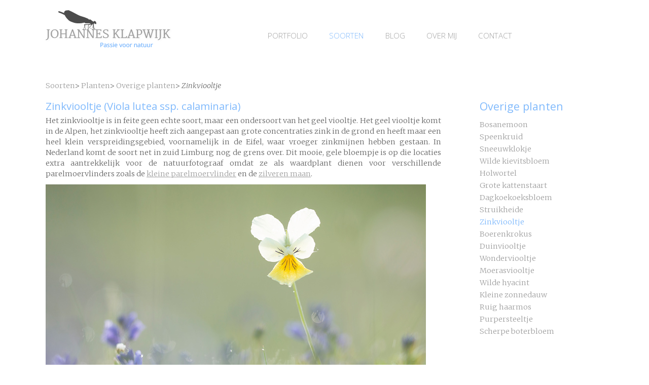

--- FILE ---
content_type: text/html; charset=UTF-8
request_url: http://www.johannesklapwijk.com/soort/Zinkviooltje--Viola-lutea-ssp.-calaminaria.htm
body_size: 3824
content:
<!DOCTYPE html>
<html lang="nl">
<head>
<title>Foto's en informatie over het zinkviooltje | Johannes Klapwijk Natuurfotografie</title><meta charset="utf-8" /><meta http-equiv="X-UA-Compatible" content="IE=edge,chrome=1" /><meta name="viewport" content="initial-scale=1, width=device-width"><meta name="robots" content="index,follow" /><meta name="author" content="Johannes Klapwijk" /><meta name="keywords" content="Johannes Klapwijk, natuurfotografie, Zinkviooltje, Viola lutea ssp. calaminaria, Zinkviooltje"/><meta name="description" content="Prachtige foto's van het zinkviooltje (Viola lutea ssp. calaminaria), aangevuld met informatie over deze diersoort."/><script type="text/javascript">function loadCSS(e, t, n) { "use strict"; var i = window.document.createElement("link"); var o = t || window.document.getElementsByTagName("script")[0]; i.rel = "stylesheet"; i.href = e; i.media = "only x"; o.parentNode.insertBefore(i, o); setTimeout(function () { i.media = n || "all" }) }
loadCSS("//maxcdn.bootstrapcdn.com/font-awesome/4.1.0/css/font-awesome.min.css");</script><noscript><link href="//maxcdn.bootstrapcdn.com/font-awesome/4.1.0/css/font-awesome.min.css" rel="stylesheet"></noscript><link rel="shortcut icon" href="http://www.johannesklapwijk.com/favicon.ico?v2" type="image/x-icon" />	<link rel="canonical" href="http://www.johannesklapwijk.com/soort/Zinkviooltje--Viola-lutea-ssp.-calaminaria.htm" />
<link href='http://fonts.googleapis.com/css?family=Merriweather:300,300italic,700|Open+Sans:300,400' rel='stylesheet' type='text/css'><link rel="stylesheet" href="http://www.johannesklapwijk.com/css/style.min.css" media="screen" type="text/css"/></head>
<body>
	<div id="mainContainer">
		<header id="header"><a href='http://www.johannesklapwijk.com/index.htm'><img id="logo" src="http://www.johannesklapwijk.com/img/logo.png" alt="Johannes Klapwijk - Passie voor natuur"/></a><nav id='mainMenuContainer'><ul id="mainMenu"><li class="mainMenuItem" id="menuItem"><a href="http://www.johannesklapwijk.com/"></a></li><li class="mainMenuItem" id="menuItem"><a href="http://www.johannesklapwijk.com/"></a></li><li class="mainMenuItem" id="menuItemPortfolio"><a href="http://www.johannesklapwijk.com/portfolio/Kleine-natuur.htm">Portfolio</a></li><li class="mainMenuItem" id="menuItemSoorten"><a href="http://www.johannesklapwijk.com/soorten.htm" class="highlight">Soorten</a></li><li class="mainMenuItem" id="menuItemBlog"><a href="http://www.johannesklapwijk.com/blog.htm">Blog</a></li><li class="mainMenuItem" id="menuItemOver&nbsp;mij"><a href="http://www.johannesklapwijk.com/over-mij.htm">Over&nbsp;mij</a></li><li class="mainMenuItem" id="menuItemContact"><a href="http://www.johannesklapwijk.com/contact.htm">Contact</a></li></ul></nav></header>		<div id="content">
			<div class='grid'>
<div id="crumpath" itemscope itemtype="http://data-vocabulary.org/Breadcrumb"><a href='http://www.johannesklapwijk.com/soorten.htm' itemprop='url'><span itemprop='title'>Soorten</span></a>&gt;
<a href='http://www.johannesklapwijk.com/soorten/Planten.htm' itemprop='url'><span itemprop='title'>Planten</span></a>&gt;
<a href='http://www.johannesklapwijk.com/soorten/Planten/Overige-planten.htm' itemprop='url'><span itemprop='title'>Overige planten</span></a>&gt;
<span class='activeCrumb' itemprop='title'>Zinkviooltje</span></div>
<article id="specieContainer" class="col-9-12">
<h1>Zinkviooltje (Viola lutea ssp. calaminaria)</h1>
<p>Het zinkviooltje is in feite geen echte soort, maar een ondersoort van het geel viooltje. Het geel viooltje komt in de Alpen, het zinkviooltje heeft zich aangepast aan grote concentraties zink in de grond en heeft maar een heel klein verspreidingsgebied, voornamelijk in de Eifel, waar vroeger zinkmijnen hebben gestaan. In Nederland komt de soort net in zuid Limburg nog de grens over. Dit mooie, gele bloempje is op die locaties extra aantrekkelijk voor de natuurfotograaf omdat ze als waardplant dienen voor verschillende parelmoervlinders zoals de <a href='http://www.johannesklapwijk.com/soort/Kleine-parelmoervlinder--Issoria-lathonia.htm'>kleine parelmoervlinder</a> en de <a href='http://www.johannesklapwijk.com/soort/Zilveren-maan--Boloria-selene.htm'>zilveren maan</a>.</p>
<img class='specieImage' src='http://www.johannesklapwijk.com/img/photo/zinkviooltje-viola-lutea-ssp-calaminaria-2.jpg' border='0' alt='Zinkviooltje (Viola lutea ssp. calaminaria) ' title='Zinkviooltje (Viola lutea ssp. calaminaria) '/>
<img class='specieImage' src='http://www.johannesklapwijk.com/img/photo/zinkviooltje-viola-lutea-ssp-calaminaria-1.jpg' border='0' alt='Zinkviooltje (Viola lutea ssp. calaminaria) onder de dauw' title='Zinkviooltje (Viola lutea ssp. calaminaria) onder de dauw'/>
<img class='specieImage' src='http://www.johannesklapwijk.com/img/photo/zinkviooltje-viola-lutea-ssp-calaminaria-3.jpg' border='0' alt='Zinkviooltjes in tegenlicht' title='Zinkviooltjes in tegenlicht'/>
			</article>
				<aside id="specieFamilyList" class="boxSmall col-3-12">
			<h2 class='boxTitle highlight'>Overige planten</h2><a href='http://www.johannesklapwijk.com/soort/Bosanemoon--Anemone-nemorosa.htm' class='specieFamilyListItem'>Bosanemoon</a><a href='http://www.johannesklapwijk.com/soort/Speenkruid--Ficaria-verna.htm' class='specieFamilyListItem'>Speenkruid</a><a href='http://www.johannesklapwijk.com/soort/Sneeuwklokje--Galanthus-nivalis.htm' class='specieFamilyListItem'>Sneeuwklokje</a><a href='http://www.johannesklapwijk.com/soort/Wilde-kievitsbloem--Fritillaria-meleagris.htm' class='specieFamilyListItem'>Wilde kievitsbloem</a><a href='http://www.johannesklapwijk.com/soort/Holwortel--Corydalis-cava.htm' class='specieFamilyListItem'>Holwortel</a><a href='http://www.johannesklapwijk.com/soort/Grote-kattenstaart--Lythrum-salicaria.htm' class='specieFamilyListItem'>Grote kattenstaart</a><a href='http://www.johannesklapwijk.com/soort/Dagkoekoeksbloem--Silene-dioica.htm' class='specieFamilyListItem'>Dagkoekoeksbloem</a><a href='http://www.johannesklapwijk.com/soort/Struikheide--Calluna-vulgaris.htm' class='specieFamilyListItem'>Struikheide</a><a href='http://www.johannesklapwijk.com/soort/Zinkviooltje--Viola-lutea-ssp.-calaminaria.htm' class='specieFamilyListItem highlight'>Zinkviooltje</a><a href='http://www.johannesklapwijk.com/soort/Boerenkrokus--Crocus-tommasinianus.htm' class='specieFamilyListItem'>Boerenkrokus</a><a href='http://www.johannesklapwijk.com/soort/Duinviooltje--Viola-curtisii.htm' class='specieFamilyListItem'>Duinviooltje</a><a href='http://www.johannesklapwijk.com/soort/Wonderviooltje--Viola-mirabilis.htm' class='specieFamilyListItem'>Wonderviooltje</a><a href='http://www.johannesklapwijk.com/soort/Moerasviooltje--Viola-palustris.htm' class='specieFamilyListItem'>Moerasviooltje</a><a href='http://www.johannesklapwijk.com/soort/Wilde-hyacint--Hyacinthoides-non-scripta.htm' class='specieFamilyListItem'>Wilde hyacint</a><a href='http://www.johannesklapwijk.com/soort/Kleine-zonnedauw--Drosera-intermedia.htm' class='specieFamilyListItem'>Kleine zonnedauw</a><a href='http://www.johannesklapwijk.com/soort/Ruig-haarmos--Polytrichum-piliferum.htm' class='specieFamilyListItem'>Ruig haarmos</a><a href='http://www.johannesklapwijk.com/soort/Purpersteeltje--Ceratodon-purpureus.htm' class='specieFamilyListItem'>Purpersteeltje</a><a href='http://www.johannesklapwijk.com/soort/Scherpe-boterbloem--Ranunculus-acris.htm' class='specieFamilyListItem'>Scherpe boterbloem</a>			</aside>
			</div>
		</div>
	<div id='footer'><div id='footerContent' class='grid'><div class='col-1-12'>&nbsp;<i id='openFooter' class='fa fa-angle-double-down'></i></div><div class='col-2-12 clearFix'><h2>Volg mij</h2><a href='http://www.facebook.com/JohannesKlapwijkFotografie' class='socialMediaIcon' id='facebook' title='Volg mij op facebook'></a><a href='https://twitter.com/jklapwijk' class='socialMediaIcon' id='twitter' title='Volg mij op twitter'></a><a href='https://www.instagram.com/johannes.klapwijk/' class='socialMediaIcon' id='instagram' title='Volg mij op instagram'></a><a href='http://www.johannesklapwijk.com/rss.htm' class='socialMediaIcon' id='rss' title='Volg mijn RSS feed'></a></div><div class='col-2-12'><h2>Diensten</h2><ul><li><a href='https://photofactsacademy.nl/cursus-macrofotografie/?afi=26'>Online cursus</a></li><li><a href='http://johannesklapwijk.werkaandemuur.nl/'>Foto prints</a></li><li><a href='http://www.johannesklapwijk.com/lezingen.htm'>Lezingen</a></li></ul></div><div class='col-3-12'><h2>Blog</h2><i>14 april 2020</i><br/><a href='http://www.johannesklapwijk.com/blog/artikel-467/Zoektocht-naar-een-betere-statiefkop.htm' class=''>Zoektocht naar een betere statiefkop</a><p>&nbsp;</p><i>7 juni 2019</i><br/><a href='http://www.johannesklapwijk.com/blog/artikel-466/Dewdrops-are-a-nature-photographers-best-friend.htm' class=''>Dewdrops are a nature photographers best friend</a><p>&nbsp;</p></div><div class='col-4-12'><div id="mc_embed_signup">	<form action="https://johannesklapwijk.us14.list-manage.com/subscribe/post?u=b325030e888dc5c77b85b811a&amp;id=2b78db821e" method="post" id="mc-embedded-subscribe-form" name="mc-embedded-subscribe-form" class="validate" target="_blank" novalidate>		<div id="mc_embed_signup_scroll">			<h2>Nieuwsbrief</h2>			<p>Een paar keer per jaar automatisch een update in je mailbox? Het laatste nieuws of de mooiste highlights deel ik in een nieuwsbrief. Uiteraard wordt je e-mailadres niet gedeeld.</p>			<div class="mc-field-group">				<input type="email" value="" name="EMAIL" class="required email" id="mce-EMAIL" placeholder="jouw@email.com">				<input type="submit" value="Inschrijven" name="subscribe" id="newsletterButton">			</div>			<div id="mce-responses" class="clear">				<div class="response" id="mce-error-response" style="display:none"/>				<div class="response" id="mce-success-response" style="display:none"/>			</div>			<div style="position: absolute; left: -5000px;" aria-hidden="true">				<input type="text" name="b_b325030e888dc5c77b85b811a_2b78db821e" tabindex="-1" value="">			</div>		</div>	</form></div></div></div></div></div><script src="http://code.jquery.com/jquery.min.js" type="text/javascript"></script><script>window.jQuery || document.write('<script src="http://www.johannesklapwijk.com/js/jquery.min.js"><\/script>')</script><script src="http://www.johannesklapwijk.com/js/css3-mediaqueries.js" type="text/javascript"></script><script src="http://www.johannesklapwijk.com/js/jquery.validate.min.js" type="text/javascript"></script><script type="text/javascript">
        (function(i,s,o,g,r,a,m){i['GoogleAnalyticsObject']=r;i[r]=i[r]||function(){
        (i[r].q=i[r].q||[]).push(arguments)},i[r].l=1*new Date();a=s.createElement(o),
        m=s.getElementsByTagName(o)[0];a.async=1;a.src=g;m.parentNode.insertBefore(a,m)
        })(window,document,'script','//www.google-analytics.com/analytics.js','ga');

        ga('create', 'UA-20577189-1', 'auto');
        ga('send', 'pageview');
		</script>
<script type="text/javascript">
	$("#openFooter").click( function()
	{
		$("html, body").animate({ scrollTop: $(document).height()-$(window).height() });
	})
	
	$(document).ready(function(){
		$("#newsletterForm").validate(
				{
					messages: {
						newsLetterEmail: "Vul een geldig e-mail adres in"
					},
								
					errorPlacement: function(error, element) {
						error.appendTo( element.parent() );
					}
				});

				$("#newsLetterEmail").keypress(function(event) {
				    if (event.which == 13) {
				        event.preventDefault();
				        $("#newsletterForm").submit();
				    }
				});
	});

	</script>




</body>
</html>

--- FILE ---
content_type: text/css
request_url: http://www.johannesklapwijk.com/css/style.min.css
body_size: 5659
content:
[class*=col-]{float:left}[class*=col-]:last-child{float:right}[class*=col-]{float:left;padding-right:15px}.masonryGrid{width:85%;max-width:968px;display:inline-block;position:relative}.grid-item{width:223px;margin-bottom:5px}.grid-item img{max-width:100%}.grid{width:105%;max-width:1115px;overflow:hidden}.grid:after{content:"";display:table;clear:both}.grid:first-child{text-align:left}.grid-pad{padding:15px 0 0 15px}.grid-pad>[class*=col-]:last-of-type{padding-right:15px}.push-right{float:right}.col-1-1{width:100%}.col-2-3,.col-8-12{width:66.66%}.col-1-2,.col-6-12{width:50%}.col-1-3,.col-4-12{width:33.33%}.col-1-4,.col-3-12{width:25%}.col-1-5{width:20%}.col-1-6,.col-2-12{width:16.667%}.col-1-7{width:14.28%}.col-1-8{width:12.5%}.col-1-9{width:11.1%}.col-1-10{width:10%}.col-1-11{width:9.09%}.col-1-12{width:8.33%}.col-11-12{width:91.66%}.col-10-12{width:83.333%}.col-9-12{width:75%}.col-5-12{width:41.66%}.col-7-12{width:58.33%}*,:after,:before{margin:0;padding:0;-webkit-box-sizing:border-box;-moz-box-sizing:border-box;box-sizing:border-box}html{overflow-y:scroll}body,html{border:0;height:100%;background-color:#fff;color:#696969;font:300 .95em Merriweather,Georgia,serif;text-align:center;margin:0;padding:0}article,aside,details,figcaption,figure,footer,header,hgroup,menu,nav,section{display:block}p{padding-bottom:10px;line-height:16pt;text-align:justify}img{border:0}#wadm,.mainMenuItem,.subMenuItem,.workshop,h1,h2,h3{font-family:"Open Sans",sans-serif}h1{color:#81bafc;font-weight:400;font-size:1.42em;margin-bottom:5px}h2{font-weight:400;font-size:120%;margin-top:5px}h3{font-style:italic;font-size:105%}a,a:visited{color:#a1a1a1}a.highlight{color:#81bafc!important}a:hover{color:#636363}input,select,textarea{border:1px solid #a1a1a1;color:#696969;padding-left:3px!important;padding:4px;margin-bottom:4px;margin-left:0;font-family:inherit}::-webkit-input-placeholder{color:#999}:-moz-placeholder{color:#999}::-moz-placeholder{color:#999}:-ms-input-placeholder{color:#999}input,select{height:24px;vertical-align:middle}input[type=submit]{color:#909090;border:1px solid #a1a1a1;padding:3px}input:focus,select:focus,textarea:focus{background-color:#fffcd9;outline:0}input.error,textarea.error{background:#f8dbdb;color:gray;border-color:#e77776;background-image:url(http://www.johannesklapwijk.com/img/icon-error.gif);background-repeat:no-repeat;background-position:98% center}label.error{display:none!important}#subscriptionForm .requiredExplanation,#subscriptionForm label{width:190px;display:inline-block}#contactForm label,#subscriptionForm label{vertical-align:top}.clearFix:after{content:"";display:table;clear:both}#bannerImageContainer{width:100%;max-width:1110px;margin-bottom:40px;display:block}.highlight{color:#81bafc}.column{position:relative;display:inline;float:left}.box{padding-bottom:5px!important;padding-left:20px!important}.boxSmall{padding-bottom:5px;padding-left:20px}.boxTitle{font-style:normal;font-size:150%}.displayBox{position:relative;width:100%;height:100%;border:1px solid #b5b5b5;margin:0;margin-bottom:15px;padding:5px;padding-top:15px;padding-bottom:25px;vertical-align:top}.displayBox ul{padding-left:18%}.workshopBoxReadMore{position:absolute;bottom:5%;left:15%}.workshop{padding-bottom:30px;font-size:95%}.displayBoxTitleContainer{text-align:center}.displayBox h2{font-size:120%;font-style:normal;margin-bottom:10px}.displayBox a,.displayBox h2 a{text-decoration:none}.displayBox img{max-width:240px;width:95%;margin-left:auto;margin-right:auto;display:block;margin-bottom:10px}.standing img{max-width:133px;width:95%}.lying img{max-width:200px;width:95%}.displayBox p{margin-left:15%;margin-bottom:-3px;width:95%}.displayBox li{margin-left:5px;margin-top:2px}.marginLeft{margin-left:25px;margin-right:-2px}.marginRight{margin-right:25px}#crumpath{height:25px}#crumpath a{text-decoration:none}.activeCrumb{font-style:italic}.lead{font-weight:700}.quote{font-style:italic;margin-top:30px;margin-bottom:30px;margin-left:auto;margin-right:auto;max-width:730px}.readMore a{text-decoration:none;font-style:italic}.readMore a:after{font-family:fontAwesome;content:' \f101'}.readMore a:hover{color:#81bafc}#mainContainer{min-height:100%;width:100%;margin:0 auto;border:0;text-align:left;z-Index:1;position:relative;padding-left:1.5%;padding-right:1.5%}#header{width:98%;height:160px;max-width:1100px;margin-left:auto;margin-right:auto}#content{width:100%;max-width:1100px;padding-bottom:50px;margin-left:auto!important;margin-right:auto!important}#footer{height:215px;position:absolute;bottom:-165px;color:#444;background-color:#ddd;border-top:1px solid #bbb;left:0;right:0;padding:8px;width:100%}#openFooter{margin-top:8px;cursor:pointer;cursor:hand}#logo{max-width:250px;width:30%;display:block;display:inline-block;margin-top:20px;float:left}#mainMenuContainer{display:inline-block;float:right;margin-top:60px;max-width:800px;width:64%}.mainMenuItem{margin-left:6%;font-size:105%;float:left}.mainMenuItem a:hover{padding-bottom:5px;border-bottom:1px solid #81bafc;color:#777}#content:after{content:"";clear:both;display:block}a.socialMediaIcon{display:block;width:32px;height:32px;float:left;margin-right:5px;margin-bottom:5px;background:url(http://www.johannesklapwijk.com/img/icons.png) no-repeat 0 0 scroll}a#twitter{background-position:-32px -32px}a#twitter:hover{background-position:-32px 0}a#facebook{background-position:0 -32px}a#facebook:hover{background-position:0 0}a#instagram{background-position:-96px -32px}a#instagram:hover{background-position:-96px 0}a#rss{background-position:-64px -32px}a#rss:hover{background-position:-64px 0}#mainMenu,#subMenu{list-style:none;padding:0}.mainMenuItem a,.subMenuItem a{text-decoration:none;text-transform:uppercase}.subMenuItem{margin-right:3.4%;margin-bottom:8%;font-style:normal;font-size:100%}#footerContent{max-width:1110px;padding-left:5px;padding-left:5px;width:100%;margin-left:auto;margin-right:auto;font-size:88%}#footerContent h2{margin-bottom:20px;font-style:normal;font-size:125%}#footerContent a{color:#444;text-decoration:none}#footerContent ul{list-style:none}#footerContent li{margin-bottom:10px}.homeContent h2{margin-top:0;margin-bottom:10px}.homeContent p{width:95%}#homeText{margin-top:70px;margin-left:10%;margin-right:10%;margin-bottom:70px}#newsLetterCaption{display:inline-block;margin-top:5px}#newsLetter input{max-width:200px;width:80%;display:block}#newsLetter input{max-width:200px;width:80%;display:block}#newsletterButton{background-color:#919191;color:#ddd;width:100px}#subMenu{max-width:180px;width:14%;margin-bottom:10px;display:inline-block;height:100%;vertical-align:top}#submenu-bottom{max-width:180px;width:14%;position:absolute;top:300px}#submenu-bottom span:first-child{margin-right:15px;display:inline-block;width:15px}#submenu-bottom span:last-child{margin-left:15px;width:15px}.photoNav a{text-decoration:none}#portfolio{width:85%;max-width:968px;display:inline-block;position:relative;margin-bottom:25px;text-align:center}#portfolio img{max-width:100%;max-height:100%}#wadm{position:absolute;bottom:1%;left:1%;font-size:90%;text-decoration:none;z-index:120;color:#fff;opacity:.7}.bottom{padding-bottom:20px}.speciesHeaderContent{margin-right:10px}#introSpecies{margin-bottom:10px}.thumbnailRow{display:inline-block;width:100%}.speciesFamily{margin-bottom:6px}.speciesFamily a:hover{color:#81bafc}.specie{display:table;overflow:hidden;text-align:center;padding-bottom:15px}.specie a:hover{color:#81bafc}#searchSpecieForm input{display:block;width:200px;margin-top:20px;margin-left:auto;margin-right:auto}#searchSpecieForm input[type=submit]{margin-top:3px}#specieContainer h1{margin-top:10px}#specieContainer p{max-width:95%}#specieFamilyList{min-height:80px}#specieFamilyList h2{margin-top:10px;margin-bottom:10px}.specieCaption{margin-top:5px;margin-bottom:0;font-size:105%;font-style:italic}.specieImage{margin-bottom:25px;display:block;max-width:100%}.specieFamilyListItem{text-decoration:none;line-height:170%;display:block}.blogBox{margin-top:30px;margin-bottom:35px;padding-right:0!important;padding-left:0!important;padding-bottom:15px;position:relative;border-bottom:1px solid #f1f1f1}.blogBox:last-child,.blogBoxNoThumbnail:last-child{margin-bottom:10px;border-bottom:none}.blogThumb{height:100%;float:left;height:200px}.blogThumb img{width:170px;height:auto}.blogBoxContent{position:relative;float:right;width:73%;padding:0;padding-bottom:35px}.centerAlign{text-align:center}.blogBox h1,.blogBoxNoThumbnail h1{margin-top:-7px}.blogBox h1 a,.blogBoxNoThumbnail h1 a{color:#81bafc!important;text-decoration:none}.blogDate{margin-top:-5px;font-size:80%}.blogIntro{line-height:17px}.blogSubscript{position:absolute;bottom:10px;right:0;left:0}.category{float:right}.category a{text-decoration:none}.blogReadMore{float:left}.blogBoxNoThumbnail{max-width:650px;width:71%;margin-top:10px;margin-bottom:0;margin-left:auto;margin-right:auto;height:auto;padding:0;border-bottom:1px solid #f1f1f1}.blogBoxNoThumbnailContent .blogDate{text-align:center;margin-bottom:25px}.blogBoxNoThumbnailContent{padding-top:15px;margin-left:15px;margin-right:15px;text-align:center}.blogBoxNoThumbnailSubscript{margin-right:20px;margin-top:5px;margin-bottom:15px;height:22px;text-align:right}#blogBar{width:70%;margin-top:10px;float:right}#blogBar h2{margin-top:15px;margin-bottom:10px}#blogBar a{text-decoration:none}#blogBar h2:first-child{margin-top:0}#blogBar p{line-height:1.7em;padding:0;margin-top:0}#search{background-image:url(http://www.johannesklapwijk.com/img/icon-search.gif);background-repeat:no-repeat;background-position:96% center;width:150px;margin-right:3px}#searchButton{width:150px;display:block}#blogContent h1{margin-top:10px;margin-bottom:10px;font-size:115%}#articleBody{text-align:center}#articleBody ul{text-align:left;margin-left:5%}#articleBody ul.bxslider{margin-left:0}#articleBody h3{text-align:left;margin-top:20px;margin-bottom:15px}.blogImages{margin-bottom:20px;margin-top:5px;text-align:center;font-size:90%}.blogImages img{display:block;margin-bottom:10px;margin-top:20px;margin-left:auto;margin-right:auto}.blogImages2{-webkit-box-shadow:5px 5px 12px 0 rgba(50,50,50,.2);-moz-box-shadow:5px 5px 12px 0 rgba(50,50,50,.2);box-shadow:5px 5px 12px 0 rgba(50,50,50,.2);padding:34px;border:1px solid #dedede;text-align:center;display:inline-block;margin-bottom:20px;margin-top:10px;max-width:100%}.blogImages2 figcaption{margin-top:15px;margin-bottom:-15px;font-size:80%}.blogImages2 img{display:block;box-sizing:content-box;max-width:750px}.blogImages figcaption,.blogImages span{font-size:90%;margin-top:5px;margin-bottom:25px;display:block}#article img{margin-bottom:5px}.blogDateArticle{margin-bottom:10px;margin-top:-3px;font-size:90%}.centerBlogSubtitle{text-align:center;margin-bottom:20px}#articleBody ul.exif{font-size:80%;font-style:italic;margin-bottom:15px;text-align:center;list-style-type:none}.marginBottom{margin-bottom:10px}#workshopIntro p{line-height:17pt;margin-right:20px}#workshopSummaryOverall{border-left:1px solid #f1f1f1;padding-left:30px;margin-left:-5px}#workshopSummaryOverall h2{margin-top:0}#workshopSummaryOverall ul{padding-top:5px;padding-left:7%}#workshopSummaryOverall li:before{font-family:FontAwesome;content:'\f00c';margin:0 5px 0 -15px;color:#81bafc}#workshopSummaryOverall li{margin-bottom:5px;padding-left:1em;text-indent:-.7em;list-style:none}.workshop:after{content:"";display:inline-block;width:100%;height:0}.workshopText p{width:98%}.workshopSummary{margin-top:19px}.workshopSummary h2{margin-bottom:8px}.masterclassSpecies{width:30%;margin-bottom:15px}.workshopList{padding-left:5%}#workshopGallery{border-top:1px solid #f1f1f1;padding-top:20px;text-align:center}#workshopGallery a{margin-right:10px;margin-bottom:10px;display:inline-block;border:0}#subscriptionForm{margin-top:20px}#subscriptionForm input,#subscriptionForm select,#subscriptionForm textarea{width:300px}#subscriptionForm input[type=checkbox]{margin-right:5px;margin-left:193px;width:20px;margin-bottom:5px}#subscriptionForm label.checkboxLabel{width:auto}#aboutMePhoto{max-width:500px;width:55%;height:auto;margin-left:2%;margin-top:5px;float:right}p.longText{line-height:17pt}.signature{margin-top:20px;margin-left:35%;font-style:italic}#gearText p{width:93%}.gearList{margin-bottom:15px}.gearList li{margin-left:15px;line-height:1.7em}#gearImage{float:right}.contactInfo label{max-width:100px;width:30%;display:inline-block;height:22px}.contactInfoRightColumn{display:inline-block;width:68%;height:22px}#contactForm .requiredExplanation,#contactForm label{width:30%;margin-right:2%;display:inline-block}#contactForm input,#contactForm textarea{width:65%}#contactForm{margin-bottom:25px}#lezingen{margin-left:35px;font-style:italic;margin-bottom:10px}.lezingenIntro{margin-bottom:20px}.vertical{max-width:400px;width:100%}.horizontal{max-width:600px;width:100%}@media (min-width :768px) and (max-width:1150px){body{font-size:.85em}.grid{width:100%}#footer{height:250px;position:absolute;bottom:-200px}.mainMenuItem{margin-left:3%}.displayBox p{margin-left:5%}.displayBox span{display:block}.workshopBoxReadMore{left:5%}}@media handheld,only screen and (max-width:767px){.grid{width:100%;min-width:0;margin-left:0;margin-right:0;padding-left:0;padding-right:0;margin-bottom:0}[class*=col-]{width:100%;float:none;margin:0;margin-bottom:15px;padding:0}body{font-size:.8em}p{line-height:16px}p.longText{line-height:18px}#content{padding-bottom:0;padding-left:3%;padding-right:3%}#footer{height:auto;position:relative;bottom:inherit;margin-left:0;bottom:0}#mainContainer{padding:0}#subMenu{width:100%;max-width:100%;display:block}.subMenuItem{width:47%;display:inline-block;text-align:center;margin:0}.bx-viewport,.bx-wrapper{height:auto!important}#portfolio{width:95%;margin-left:10px;margin-right:10px}.bx-wrapper,.bxslider{height:200px!important}.masonryGrid{width:100%}.grid-item{width:calc(50% - 15px)}#submenu-bottom{max-width:100%;width:100%;position:relative;top:inherit;text-align:center;margin-top:10px;margin-bottom:10px}#submenu-bottom span:first-child{margin-right:15px;display:inline-block;width:15px}#footerContent .col-1-12:first-child{display:none}#footer h2{display:block;margin-bottom:10px}#blogBar,#specieFamilyList{padding-left:0;padding-top:10px;padding-bottom:15px;margin:0;width:100%;border-top:1px solid #f1f1f1}.blogIntro{margin-top:-5px;line-height:14px}.blogSubscript{position:absolute;bottom:15px;right:0;width:100%;margin-top:5px}.blogImages2 figcaption{margin-bottom:-10px}.blogThumb{display:none}#headerTop{height:130px}#mainMenuContainer{margin-top:30px}.blogBoxContent,.blogImages img,.blogImages2,.blogImages2 img,.specieImage{width:100%}.blogImages2{padding:5%}.mainMenuItem{float:left;width:35%;text-align:center;padding:3px}#subscriptionForm .requiredExplanation,#subscriptionForm label{width:115px}#contactForm input,#contactForm textarea{margin-right:0;margin-top:1px}label.error{display:none!important}}.mfp-bg{top:0;left:0;width:100%;height:100%;z-index:1042;overflow:hidden;position:fixed;background:#fff;opacity:.9}.mfp-wrap{top:0;left:0;width:100%;height:100%;z-index:1043;position:fixed;outline:0!important;-webkit-backface-visibility:hidden}.mfp-container{text-align:center;position:absolute;width:100%;height:100%;left:0;top:0;padding:0 8px;-webkit-box-sizing:border-box;-moz-box-sizing:border-box;box-sizing:border-box}.mfp-container:before{content:'';display:inline-block;height:100%;vertical-align:middle}.mfp-align-top .mfp-container:before{display:none}.mfp-content{position:relative;display:inline-block;vertical-align:middle;margin:0 auto;text-align:left;z-index:1045}.mfp-ajax-holder .mfp-content,.mfp-inline-holder .mfp-content{width:100%;cursor:auto}.mfp-ajax-cur{cursor:progress}.mfp-zoom{cursor:pointer;cursor:-webkit-zoom-in;cursor:-moz-zoom-in;cursor:zoom-in}.mfp-auto-cursor .mfp-content{cursor:auto}.mfp-arrow,.mfp-close,.mfp-counter,.mfp-preloader{-webkit-user-select:none;-moz-user-select:none;user-select:none}.mfp-loading.mfp-figure{display:none}.mfp-hide{display:none!important}.mfp-preloader{color:#ccc;position:absolute;top:50%;width:auto;text-align:center;margin-top:-.8em;left:8px;right:8px;z-index:1044}.mfp-preloader a{color:#ccc}.mfp-preloader a:hover{color:#696969}.mfp-s-ready .mfp-preloader{display:none}.mfp-s-error .mfp-content{display:none}button.mfp-arrow,button.mfp-close{overflow:visible;cursor:pointer;background:0 0;border:0;-webkit-appearance:none;display:block;outline:0;padding:0;z-index:1046;-webkit-box-shadow:none;box-shadow:none}button::-moz-focus-inner{padding:0;border:0}.mfp-close{width:44px;height:44px;line-height:44px;position:absolute;right:0;top:0;text-decoration:none;text-align:center;opacity:.65;padding:0 0 18px 10px;color:#696969;font-style:normal;font-size:28px;font-family:Arial,Baskerville,monospace}.mfp-close:focus,.mfp-close:hover{opacity:1}.mfp-close:active{top:1px}.mfp-close-btn-in .mfp-close{color:#333}.mfp-iframe-holder .mfp-close,.mfp-image-holder .mfp-close{color:#696969;right:-6px;text-align:right;padding-right:6px;width:100%}.mfp-counter{position:absolute;top:0;right:0;color:#ccc;font-size:12px;line-height:18px}.mfp-arrow{position:absolute;opacity:.65;margin:0;top:50%;margin-top:-55px;padding:0;width:90px;height:110px;-webkit-tap-highlight-color:transparent}.mfp-arrow:active{margin-top:-54px}.mfp-arrow:focus,.mfp-arrow:hover{opacity:1}.mfp-arrow .mfp-a,.mfp-arrow .mfp-b,.mfp-arrow:after,.mfp-arrow:before{content:'';display:block;width:0;height:0;position:absolute;left:0;top:0;margin-top:35px;margin-left:35px;border:medium inset transparent}.mfp-arrow .mfp-a,.mfp-arrow:after{border-top-width:13px;border-bottom-width:13px;top:8px}.mfp-arrow .mfp-b,.mfp-arrow:before{border-top-width:21px;border-bottom-width:21px;opacity:.7}.mfp-arrow-left{left:0}.mfp-arrow-left .mfp-a,.mfp-arrow-left:after{border-right:17px solid #fff;margin-left:31px}.mfp-arrow-left .mfp-b,.mfp-arrow-left:before{margin-left:25px;border-right:27px solid #3f3f3f}.mfp-arrow-right{right:0}.mfp-arrow-right .mfp-a,.mfp-arrow-right:after{border-left:17px solid #fff;margin-left:39px}.mfp-arrow-right .mfp-b,.mfp-arrow-right:before{border-left:27px solid #3f3f3f}.mfp-iframe-holder{padding-top:40px;padding-bottom:40px}.mfp-iframe-holder .mfp-content{line-height:0;width:100%;max-width:900px}.mfp-iframe-holder .mfp-close{top:-40px}.mfp-iframe-scaler{width:100%;height:0;overflow:hidden;padding-top:56.25%}.mfp-iframe-scaler iframe{position:absolute;display:block;top:0;left:0;width:100%;height:100%;box-shadow:0 0 8px rgba(0,0,0,.6);background:#000}img.mfp-img{width:auto;max-width:100%;height:auto;display:block;line-height:0;-webkit-box-sizing:border-box;-moz-box-sizing:border-box;box-sizing:border-box;padding:40px 0 40px;margin:0 auto}.mfp-figure{line-height:0}.mfp-figure:after{content:'';position:absolute;left:0;top:40px;bottom:40px;display:block;right:0;width:auto;height:auto;z-index:-1;box-shadow:0 0 8px rgba(0,0,0,.6);background:#444}.mfp-figure small{color:#bdbdbd;display:block;font-size:12px;line-height:14px}.mfp-figure figure{margin:0}.mfp-bottom-bar{margin-top:-36px;position:absolute;top:100%;left:0;width:100%;cursor:auto}.mfp-title{text-align:left;line-height:18px;color:#696969;font-size:90%;word-wrap:break-word;padding-right:36px}.mfp-image-holder .mfp-content{max-width:100%}.mfp-gallery .mfp-image-holder .mfp-figure{cursor:pointer}@media screen and (max-width:800px) and (orientation:landscape),screen and (max-height:300px){.mfp-img-mobile .mfp-image-holder{padding-left:0;padding-right:0}.mfp-img-mobile img.mfp-img{padding:0}.mfp-img-mobile .mfp-figure:after{top:0;bottom:0}.mfp-img-mobile .mfp-figure small{display:inline;margin-left:5px}.mfp-img-mobile .mfp-bottom-bar{background:rgba(0,0,0,.6);bottom:0;margin:0;top:auto;padding:3px 5px;position:fixed;-webkit-box-sizing:border-box;-moz-box-sizing:border-box;box-sizing:border-box}.mfp-img-mobile .mfp-bottom-bar:empty{padding:0}.mfp-img-mobile .mfp-counter{right:5px;top:3px}.mfp-img-mobile .mfp-close{top:0;right:0;width:35px;height:35px;line-height:35px;background:rgba(0,0,0,.6);position:fixed;text-align:center;padding:0}}@media all and (max-width:900px){.mfp-arrow{-webkit-transform:scale(.75);transform:scale(.75)}.mfp-arrow-left{-webkit-transform-origin:0;transform-origin:0}.mfp-arrow-right{-webkit-transform-origin:100%;transform-origin:100%}.mfp-container{padding-left:6px;padding-right:6px}}.mfp-ie7 .mfp-img{padding:0}.mfp-ie7 .mfp-bottom-bar{width:600px;left:50%;margin-left:-300px;margin-top:5px;padding-bottom:5px}.mfp-ie7 .mfp-container{padding:0}.mfp-ie7 .mfp-content{padding-top:44px}.mfp-ie7 .mfp-close{top:0;right:0;padding-top:0}.bx-wrapper{position:relative;margin:0 auto 0;padding:0}.bx-wrapper ul img{display:block;max-width:100%;max-height:100%}.helper{display:inline-block;height:100%;vertical-align:middle}.bxslider{padding:0;margin:0}.bxslider li{display:none;height:100%}.bx-wrapper,.bxslider{height:500px}.bxslider img{width:100%;margin-left:auto;margin-right:auto;vertical-align:middle}.bxslider li:first-child{display:block}.bx-wrapper .bx-viewport{margin-top:0;padding:0}.bx-wrapper .bx-controls-auto,.bx-wrapper .bx-pager{position:absolute;bottom:-30px;width:100%}.bx-wrapper .bx-loading{min-height:50px;background:url(../img/bx_loader.gif) center center no-repeat #fff;height:100%;width:100%;position:absolute;top:0;left:0;z-index:2000}.bx-wrapper .bx-controls-direction a{position:absolute;top:50%;margin-top:-16px;outline:0;width:100px;height:100px;text-indent:-9999px;z-index:9999;opacity:.1}.bx-wrapper a{background:url(http://www.johannesklapwijk.com/img/arrows-sprite.png) no-repeat}.bx-wrapper .bx-prev{left:-15px;background-position:0 0}.bx-wrapper .bx-next{right:-15px;background-position:-100px 0}.bx-wrapper .bx-prev:hover{background-position:0 -100px;opacity:.3}.bx-wrapper .bx-next:hover{background-position:-100px -100px;opacity:.3}.bx-wrapper .bx-controls-direction a.disabled{display:none}.bx-wrapper .bx-controls-auto{text-align:center}.bx-wrapper .bx-controls-auto .bx-start{display:block;text-indent:-9999px;width:10px;height:11px;outline:0;background:url(../img/controls.png) -86px -11px no-repeat;margin:0 3px}.bx-wrapper .bx-controls-auto .bx-start.active,.bx-wrapper .bx-controls-auto .bx-start:hover{background-position:-86px 0}.bx-wrapper .bx-controls-auto .bx-stop{display:block;text-indent:-9999px;width:9px;height:11px;outline:0;background:url(../img/arrows-sprite.png) -86px -44px no-repeat;margin:0 3px}.bx-wrapper .bx-controls-auto .bx-stop.active,.bx-wrapper .bx-controls-auto .bx-stop:hover{background-position:-86px -33px}.bx-wrapper .bx-controls.bx-has-controls-auto.bx-has-pager .bx-pager{text-align:left;width:80%}.bx-wrapper .bx-controls.bx-has-controls-auto.bx-has-pager .bx-controls-auto{right:0;width:35px}.bx-wrapper .bx-caption{position:absolute;bottom:0;left:0;background:rgba(80,80,80,.75);width:100%}.bx-wrapper .bx-caption span{color:#fff;font-family:Arial;display:block;font-size:.85em;padding:10px}

--- FILE ---
content_type: text/plain
request_url: https://www.google-analytics.com/j/collect?v=1&_v=j102&a=193514668&t=pageview&_s=1&dl=http%3A%2F%2Fwww.johannesklapwijk.com%2Fsoort%2FZinkviooltje--Viola-lutea-ssp.-calaminaria.htm&ul=en-us%40posix&dt=Foto%27s%20en%20informatie%20over%20het%20zinkviooltje%20%7C%20Johannes%20Klapwijk%20Natuurfotografie&sr=1280x720&vp=1280x720&_u=IEBAAEABAAAAACAAI~&jid=511724062&gjid=1682574818&cid=1340824122.1769470555&tid=UA-20577189-1&_gid=307111422.1769470555&_r=1&_slc=1&z=1835730200
body_size: -286
content:
2,cG-75EXQF5ZBV